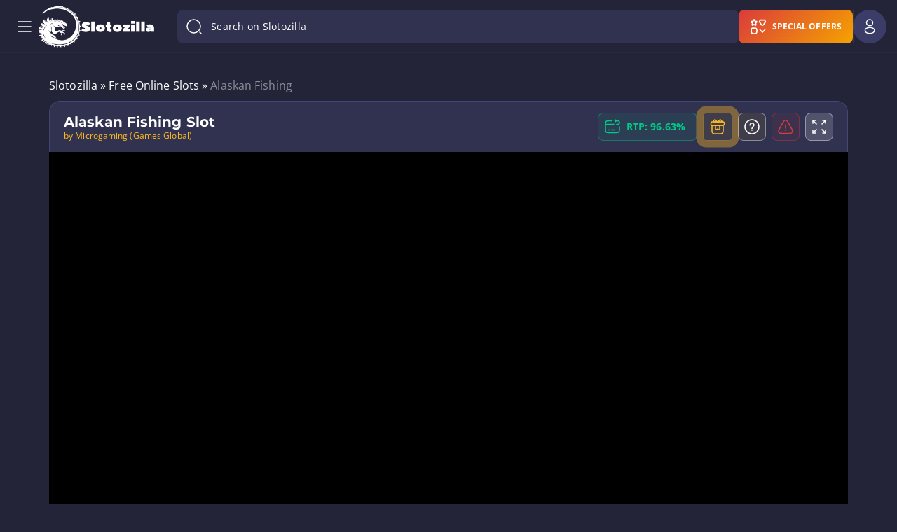

--- FILE ---
content_type: text/html;charset=UTF-8
request_url: https://www.slotozilla.com/uk/ajax/
body_size: -451
content:
<div class="user-images-component cursor-pointer">
    <div class="user-images-component__wrapper user-images-component__size-large user-images-component__type-user">
        <div class='user-images-component__icon'><div class="icon-component host ">
    <div class="icon  icon__size-24"
         style="background-image: url('https://www.slotozilla.com/uk/wp-content/themes/12002/assets/dist/icons/linear/user.svg')">
    </div>
</div>
</div>    </div>
</div>


--- FILE ---
content_type: text/html; charset=UTF-8
request_url: https://maxcdnlite.com/58131afda8c68023e9fd334f
body_size: 157
content:
    <iframe frameborder="0" scrolling="no" src="https://mobile32.gameassists.co.uk/htmlgames/game/mgs?languagecode=en&lobbyname=&productid=22619&logintype=VanguardSessionToken&ispracticeplay=true&gameid=alaskanFishing&clientid=40300&moduleid=12702&clienttypeid=40&username=demo&password=demo&casinoid=22619&gamename=alaskanFishing&host=Mobile&isrgi=true&playmode=demo&siteid=UAT&brand=&gameprovidername=mgs&lobbyurl=&gameversion=alaskanFishing_ComponentStore_1_11_5_707&externalgame=False&gametitle=Alaskan%20Fishing&displayname=Alaskan%20Fishing&returnurl=no" width="100%" height="100%"></iframe>


--- FILE ---
content_type: text/html; charset=utf-8
request_url: https://mobile32.gameassists.co.uk/htmlgames/game/mgs?languagecode=en&lobbyname=&productid=22619&logintype=VanguardSessionToken&ispracticeplay=true&gameid=alaskanFishing&clientid=40300&moduleid=12702&clienttypeid=40&username=demo&password=demo&casinoid=22619&gamename=alaskanFishing&host=Mobile&isrgi=true&playmode=demo&siteid=UAT&brand=&gameprovidername=mgs&lobbyurl=&gameversion=alaskanFishing_ComponentStore_1_11_5_707&externalgame=False&gametitle=Alaskan%20Fishing&displayname=Alaskan%20Fishing&returnurl=no
body_size: 8318
content:

<!DOCTYPE html>
<html lang="en">
<head>
  <base href="//contentioa.gcontent.eu/gameassetsuat/VersionedGames/../Game/mgs/" />
  <title>Alaskan Fishing</title>
    <meta name="viewport" content="width=device-width, initial-scale=1.0, user-scalable=no" />
  <script>
/**
 * performance-timing.js: Polyfill for performance.timing object
 * For greatest accuracy, this needs to be run as soon as possible in the page, preferably inline.
 * The values returned are necessarily not absolutely accurate, but are close enough for general purposes.
 * @author ShirtlessKirk. Copyright (c) 2014.
 * @license WTFPL (http://www.wtfpl.net/txt/copying)
 * @see https://gist.github.com/ShirtlessKirk/eb41720a797411defae6
 */
!function(t){"use strict";var n,e=t.document,o=t.setTimeout,a=Date,d=a.now?function(){return a.now()}:function(){return(new a).getTime()},r=Math,i=r.min,m=d();function v(){var e=d(),o=t.performance.timing;o.domContentLoadedEventEnd=o.domContentLoadedEventStart=i(o.domContentLoadedEventEnd,e)||e,o.domComplete=o.loadingEventEnd=o.loadingEventStart=r.max(o.domContentLoadedEventEnd,e);try{t.removeEventListener.apply(t,n)}catch(n){try{t.detachEvent("onload",v)}catch(t){}}}if(t.performance=t.performance||t.webkitPerformance||t.msPerformance||t.mozPerformance,void 0===t.performance){if(t.performance={},t.performance.timing={domComplete:0,domContentLoadedEventEnd:0,domContentLoadedEventStart:0,domInteractive:0,domLoading:0,legacyNavigationStart:m,loadEventEnd:0,loadEventStart:0,navigationStart:m,unloadEventEnd:0,unloadEventStart:0},n=["load",v,!1],"complete"!==e.readyState)try{t.addEventListener.apply(t,n)}catch(n){try{t.attachEvent("onload",v)}catch(t){}}o((function n(){var a=e.readyState,r=d(),m=t.performance.timing;if("uninitialized"===a||"loading"===a||"interactive"===a)return"loading"===a?m.domLoading=m.domLoading||r:"interactive"===a&&(m.domInteractive=m.domInteractive||r),void o(n,9);m.domInteractive=m.domInteractive||m.domComplete||r,m.domLoading=m.domLoading||i(m.navigationStart,r),m.domContentLoadedEventEnd=m.domContentLoadedEventStart=i(m.domInteractive,r),t.history.length&&(m.unloadEventEnd=m.unloadEventStart=m.navigationStart)}),0)}}(this);
</script>

  <script>
/* UA detected: chrome/131.0.0 */
</script>


  <script>
    var __99531f_tsi__ = {"archon":{"site":"ioa-uat","formfactor":"mobile","game":"alaskanfishing","engine":"vshimcomponentstore"},"device":{"browser":"Chrome","browserVersion":"131.0.0.0","name":"Bot or Crawler","vendor":"Robot","model":"Bot or Crawler","os":"macOS","osVersion":"10.15.7","formFactor":"mobile"},"launchParams":{"isRGI":true,"lobbyUrl":""},"appBaseUrl":"https://mobile32.gameassists.co.uk/htmlgames/4.43.0","gameUrl":"//contentioa.gcontent.eu/gameassetsuat/VersionedGames/alaskanFishing_ComponentStore_1_11_5_707/mgs/alaskanFishing","appPath":"/htmlgames/4.43.0","gamePath":"/alaskanFishing_ComponentStore_1_11_5_707/mgs/alaskanFishing","gameProviderUrl":"//contentioa.gcontent.eu/gameassetsuat/VersionedGames/alaskanFishing_ComponentStore_1_11_5_707/mgs","provider":"mgs","game":"alaskanFishing","displayName":"Alaskan Fishing","productId":22619,"moduleId":12702,"clientId":40300,"clientTypeId":40,"isPracticePlay":true,"environment":"Production","gamingSystem":"veyron","loginType":3,"username":"demo","token":"demo","deferredScriptUrl":"//mobile32.gameassists.co.uk/htmlgames/4.43.0/plugins/deferred.99531f.AAAAAAAAAAAAAAQAAAAAAAAAAAAAAAAAAAAAAAAAAAAAAAAAAAQAAAAAAAAAAAAAAAAAAAA.es6.js","deferredStyleUrl":"//mobile32.gameassists.co.uk/htmlgames/4.43.0/plugins/deferred.99531f.AAAAAAAAAAAAAAQAAAAAAAAAAAAAAAAAAAAAAAAAAAAAAAAAAAQAAAAAAAAAAAAAAAAAAAA.css","gameContentRootUrl":"//contentioa.gcontent.eu/gameassetsuat/VersionedGames","useCors":true,"gameVersion":"alaskanFishing_ComponentStore_1_11_5_707","gameType":"Slot","languageCode":"en","resolution":"1024x768","webPSupport":"webp","startMethod":"vShimInit","readyMethod":"vShimReady","gameManifest":{},"supportedCurrencies":[],"geolocation":{"country":"USA","region":"US-OH","ipAddress":"3.15.141.91"},"strings":{"dialogErrorHandler":{"errorTitle":"Error","generalErrorMessage":"A general error has occurred. Please contact support.","ok":"OK"},"ptErrorMapping":{"errorTitle":"Error","generalErrorMessage":"A general error has occurred. Please contact support.","ok":"OK"}},"serverLanguage":"en","gameCorrelationId":"8294f25c-6605-4e56-b737-86c015fe5d95","appVersion":"4.43.0","httpVersion":"HTTP/1.1","enablePoweredBy":true,"publisher":"mgs","publisherPath":"/Common/Publisher/1.2.0.111/mgs","serverContentRootUrl":"//mobile32.gameassists.co.uk/htmlgames/4.43.0","prefetchScripts":["alaskanFishing.min.js"]};
  </script>
  <script>
(()=>{"use strict";var t={431:(t,r)=>{Object.defineProperty(r,"__esModule",{value:!0}),r.HASH_VERSION_PATH=void 0,r.HASH_VERSION_PATH="99531f"},226:(t,r,e)=>{r.hm=void 0;var n=e(431);r.hm=function(t){return"__"+n.HASH_VERSION_PATH+"_"+t+"__"}}},r={};function e(n){var o=r[n];if(void 0!==o)return o.exports;var i=r[n]={exports:{}};return t[n](i,i.exports,e),i.exports}e.d=(t,r)=>{for(var n in r)e.o(r,n)&&!e.o(t,n)&&Object.defineProperty(t,n,{enumerable:!0,get:r[n]})},e.o=(t,r)=>Object.prototype.hasOwnProperty.call(t,r),e.r=t=>{"undefined"!=typeof Symbol&&Symbol.toStringTag&&Object.defineProperty(t,Symbol.toStringTag,{value:"Module"}),Object.defineProperty(t,"__esModule",{value:!0})};var n={};e.r(n),e.d(n,{resolveContentUrl:()=>l,resolveGameUrl:()=>c});var o=e(226).hm("tsi"),i=/^http(s?):\/{2}/i,s=/^\/{3}/,u=/^\/{2}(?!\/)/,a=/^~\//,f=/^\//;function d(t){if(!t)throw new Error("The window property is undefined.");var r=t;if(!r||!r[o])throw new Error("The window.".concat(o," property is undefined."));return r[o]}function p(t,r){var e=d(t).gameContentRootUrl;if(r&&(i.test(r)||u.test(r)))return r;if(a.test(r))return v(t,r.substring(2));if(!e&&""!==e)throw new Error("The titanStartupInfo.gameContentRootUrl property is undefined.");return r?s.test(r)?w(e,r.substring(2)):h(e,r):e}function v(t,r){var e=d(t).serverContentRootUrl;if(r&&(i.test(r)||u.test(r)))return r;if(!e&&""!==e)throw new Error("The titanStartupInfo.serverContentRootUrl is undefined.");return s.test(r)?w(e,r.substring(2)):a.test(r)?h(e,r.substring(2)):h(e,r)}function h(t,r){return r?f.test(r)?t+r:t+"/"+r:t}function w(t,r){var e=t.indexOf("//");if(-1===e)throw new Error("Expected url to start with http:// or https:// or //. ".concat(t));var n=t.indexOf("/",e+2);return h(-1===n?t:t.substring(0,n),r)}var l=function(t){return p(window,t)},c=function(t){return function(t,r){var e=d(t),n=e.gamePath,o=e.gameManifest||{};if(r){if(i.test(r)||u.test(r))return r;if(a.test(r))return v(t,r.substring(2));if(s.test(r))return p(t,r)}if(!n&&""!==n)throw new Error("The titanStartupInfo.gamePath property is undefined.");if(!r)return p(t,n);var w,l,c=(l=r,("string"==typeof(w=o.hasOwnProperty(l)?o[l]:o.hasOwnProperty(l.toLowerCase())?o[l.toLowerCase()]:l)?w:w.path)||l);return f.test(c)?p(t,c.substring(1)):p(t,h(n,c))}(window,t)};for(var _ in n)this[_]=n[_];n.__esModule&&Object.defineProperty(this,"__esModule",{value:!0})})();
</script>
  <script>
(()=>{"use strict";var e={431:(e,o)=>{Object.defineProperty(o,"__esModule",{value:!0}),o.HASH_VERSION_PATH=void 0,o.HASH_VERSION_PATH="99531f"},226:(e,o,t)=>{o.De=void 0;var r=t(431);o.De=function(e){var o="__"+r.HASH_VERSION_PATH+"_"+e+"__",t=window[o];return void 0===t?{}:t}}},o={};function t(r){var n=o[r];if(void 0!==n)return n.exports;var a=o[r]={exports:{}};return e[r](a,a.exports,t),a.exports}t.d=(e,o)=>{for(var r in o)t.o(o,r)&&!t.o(e,r)&&Object.defineProperty(e,r,{enumerable:!0,get:o[r]})},t.o=(e,o)=>Object.prototype.hasOwnProperty.call(e,o),t.r=e=>{"undefined"!=typeof Symbol&&Symbol.toStringTag&&Object.defineProperty(e,Symbol.toStringTag,{value:"Module"}),Object.defineProperty(e,"__esModule",{value:!0})};var r={};t.r(r),t.d(r,{getGameStartupConfig:()=>i,getSystemStartupConfig:()=>u});var n=t(226);function a(e){return a="function"==typeof Symbol&&"symbol"==typeof Symbol.iterator?function(e){return typeof e}:function(e){return e&&"function"==typeof Symbol&&e.constructor===Symbol&&e!==Symbol.prototype?"symbol":typeof e},a(e)}function i(){var e,o,t=n.De("tsi");return{resolution:t.resolution,formFactor:t.device.formFactor,languageCode:t.languageCode+(t.languageSuffix?"_".concat(t.languageSuffix):""),deviceLanguageCode:(null===(o=null===(e=null===window||void 0===window?void 0:window.navigator)||void 0===e?void 0:e.language)||void 0===o?void 0:o.length)>0?window.navigator.language.toLowerCase():"en",enablePoweredBy:t.enablePoweredBy,publisher:t.publisher,publisherPath:t.publisherPath,launchContext:t.launchContext,afoGamesStartupSettings:t.afoGamesStartupSettings,setPreloaderFooter:function(e){var o=document.getElementById("universalPreloaderDisclaimerText");!t.preloaderDisclaimerURL&&o&&e&&(o.innerHTML=e,o.classList.remove("titan-preloader__footer__disclaimertext-hidden"))}}}function u(e){var o=n.De("tsi");return"object"===a(o[e])?Object.assign({},o[e]):o[e]}for(var l in r)this[l]=r[l];r.__esModule&&Object.defineProperty(this,"__esModule",{value:!0})})();
</script>

      <link rel="apple-touch-icon" href="//contentioa.gcontent.eu/gameassetsuat/VersionedGames/alaskanFishing_ComponentStore_1_11_5_707/mgs/alaskanFishing/images/Icon.png" />
<script>
  var mgsCasinoParams = {"gameName":"alaskanFishing","host":"Mobile","languageCode":"en","disablePoweredBy":false,"resolution":"1024x768"};
  var mgsConfig = {"application":{"gamesPath":"//contentioa.gcontent.eu/gameassetsuat/VersionedGames/alaskanFishing_ComponentStore_1_11_5_707/"},"cdn":{"enabled":false},"features":{"resizeWindow":{"minimumWidth":0,"minimumHeight":0},"inGameClock":{"canBeHidden":false,"serverTime":false,"deviceTime":false}}};
  var mgsInfo = {"GamesPath":"//contentioa.gcontent.eu/gameassetsuat/VersionedGames/alaskanFishing_ComponentStore_1_11_5_707/mgs/"};
</script>

    
      <link href="//contentioa.gcontent.eu/gameassetsuat/VersionedGames/alaskanFishing_ComponentStore_1_11_5_707/mgs/alaskanFishing/css/PreloaderStyles.css" rel="preload" as="style">
  <link href="//mobile32.gameassists.co.uk/htmlgames/4.43.0/plugins/active.99531f.__98gHyGAQDgIQMBAQiAmE8IAAjCkJp9gFwIM2XKhwD8v8qHxuIMACAAAgAARhcYLqYJAAA.css" rel="preload" as="style">


    <style>
.preloaderBackground{position:absolute;height:100%;width:100%;background-repeat:no-repeat;background-size:contain;background-position:50% 50%;transform:translate(0)!important;bottom:0;left:0;right:0;top:0}#preloader,#preloader #preloaderBackground,#preloader .preloaderBackground{z-index:2401}#preloader{position:absolute!important;top:0;left:0;width:100%;height:100%}#preloader,body{overflow:hidden}body.titan_preloader-visible{position:relative}#game.hide{border:0;clip:rect(0 0 0 0);height:1px;margin:-1px;overflow:hidden;padding:0;width:1px;position:absolute;visibility:hidden}#progressContainer{top:85%;z-index:2500}#progressContainer,#progressPercentage{position:absolute;left:50%;transform:translate(-50%,-50%)}#progressPercentage{top:50%;margin-right:-50%;font-size:2em;font-style:normal;font-family:arial,Arial,serif;color:#333;text-align:center}.preLoaderProgress{width:0}.meter-wrap{position:absolute;height:11px;width:50%;bottom:5%;left:0;right:0;margin:auto}.meter-wrap-bg-container{width:100%;position:absolute;left:0;top:0;height:100%;padding:0 12px}.meter-wrap-bg-bar,.meter-wrap-bg-left,.meter-wrap-bg-right{position:relative;float:left;height:100%;top:-100%;border-top:1px solid #b2c82f;border-bottom:1px solid #b2c82f;background-color:#000;box-sizing:border-box}.meter-wrap-bg-left{border-radius:12px 0 0 12px;border-left:1px solid #b2c82f;width:12px;right:12px;height:100%;top:0}.meter-wrap-bg-bar{position:relative;float:left;width:100%}.meter-wrap-bg-right{border-radius:0 12px 12px 0;border-right:1px solid #b2c82f;width:12px;margin-right:-12px;height:100%}.meter-value{margin-top:2px;height:7px;width:5%;margin-left:2px;overflow:hidden}.meter-bg-container{position:relative;padding:0 10px;height:7px}.meter-bg-bar,.meter-bg-left,.meter-bg-right{position:relative;float:left;height:100%;top:-100%;box-sizing:border-box;background-color:#b2c82f;-webkit-animation:gradient-anim 2s linear infinite;animation:gradient-anim 2s linear infinite}.meter-bg-bar{position:relative;float:left;width:100%}.meter-bg-left{right:10px;width:10px;height:100%;top:0;border-radius:10px 0 0 10px}.meter-bg-right{width:10px;margin-right:-10px;height:100%;border-radius:0 10px 10px 0}.meter-text-value{display:none;visibility:hidden}#progressBar{visibility:hidden;width:100%;height:100%}@media screen and (orientation:portrait){.preloaderBackground__stretch{background-size:cover!important}}
</style>
    <style>
#preloadPureBackground{z-index:1998!important}#preloadLogo{z-index:1999!important}#paytableContainer h1,#paytableContainer h2,#settings h1,#settings h2{font-weight:700}
</style>
    <style>
a,abbr,acronym,address,applet,article,aside,audio,b,big,blockquote,body,canvas,caption,center,cite,code,dd,del,details,dfn,div,dl,dt,em,embed,fieldset,figcaption,figure,footer,form,h1,h2,h3,h4,h5,h6,header,hgroup,html,i,iframe,img,ins,kbd,label,legend,li,main,mark,menu,nav,object,ol,output,p,pre,q,ruby,s,samp,section,small,span,strike,strong,sub,summary,sup,table,tbody,td,tfoot,th,thead,time,tr,tt,u,ul,var,video{margin:0;padding:0;border:0;font-size:100%;font:inherit;vertical-align:baseline}article,aside,details,figcaption,figure,footer,header,hgroup,main,menu,nav,section{display:block}body{line-height:1;-moz-tap-highlight-color:transparent;-webkit-tap-highlight-color:rgba(0,0,0,0)}ol,ul{list-style:none}blockquote,q{quotes:none}blockquote:after,blockquote:before,q:after,q:before{content:none}table{border-collapse:collapse;border-spacing:0}html{background-color:#000}
</style>
    
  <script src="//mobile32.gameassists.co.uk/htmlgames/4.43.0/strings/active.99531f.__98gHyGAQDgIQcBAQiAmE8IAAjCkJp9gFwIM2XKhwD8v8qHxuYMACAAAgAARhcYLqYJAAA.MD02.js" defer></script>
  <script src="//mobile32.gameassists.co.uk/htmlgames/4.43.0/config/45.40.5442224/active_SJadzfLNEEM5dAYOVjsOdw.js?site=ioa-uat&amp;formfactor=mobile&amp;engine=vshimcomponentstore&amp;game=alaskanfishing" defer></script>
  <script src="//mobile32.gameassists.co.uk/htmlgames/4.43.0/plugins/active.99531f.__98gHyGAQDgIQMBAQiAmE8IAAjCkJp9gFwIM2XKhwD8v8qHxuIMACAAAgAARhcYLqYJAAA.es6.js" crossorigin=anonymous defer></script>
            <link href="//contentioa.gcontent.eu/gameassetsuat/VersionedGames/alaskanFishing_ComponentStore_1_11_5_707/mgs/alaskanFishing/alaskanFishing.min.js" rel="preload" as="script" crossorigin="anonymous">
</head>
<body class="titan titan_form-mobile titan_device-botorcrawler titan_os-macos titan_osv-macos-10 titan_browser-chrome titan_browserv-chrome-131 titan_vendor-robot">
  
  
<div id="preloader">
  <style type="text/css">
    @media all and (orientation: portrait) { .preloaderBackground {  background-image: url(//contentioa.gcontent.eu/gameassetsuat/VersionedGames/alaskanFishing_ComponentStore_1_11_5_707/mgs/alaskanFishing/images/1024x768/en/splashscreen.jpg); } }
    @media all and (orientation: landscape) { .preloaderBackground { background-image: url(//contentioa.gcontent.eu/gameassetsuat/VersionedGames/alaskanFishing_ComponentStore_1_11_5_707/mgs/alaskanFishing/images/1024x768/en/splashscreen.jpg); } }
  </style>
  <div id="preloaderBackground" class="preloaderBackground">
    <div id="progressBar">
      <div class="meter-wrap"  id="preLoaderProgressWrapper">
        <div class="meter-wrap-bg-container">
          <div class="meter-wrap-bg-left"></div>
          <div class="meter-wrap-bg-bar"></div>
          <div class="meter-wrap-bg-right"></div>
        </div>
        <div class="meter-value" id="preLoaderProgress">
          <div class="meter-bg-container">
            <div class="meter-bg-left"></div>
            <div class="meter-bg-bar"></div>
            <div class="meter-bg-right"></div>
          </div>
        </div>
      </div>
      <div class="meter-text-value" id="preLoadPercent">0%</div>
    </div>
  </div>
</div>

<script>
  var splashScreenUrl = 'url(//contentioa.gcontent.eu/gameassetsuat/VersionedGames/alaskanFishing_ComponentStore_1_11_5_707/mgs/alaskanFishing/images/1024x768/en/splashscreen.jpg)';
</script>
<script>
"use strict";!function(e){e.document.addEventListener("DOMContentLoaded",(function(){e.document.getElementById("preloader").addEventListener("touchmove",(function(e){e.preventDefault()}),{passive:!1})}))}(window);
</script>
  
<section id="viewporter">
  <div id="fullScreenBackground" class="game-background-scaling" style="position: absolute"></div>
  <section id="game" class="hide">
<!-- COPYRIGHT (c) MICROGAMING 2022 -->
<!-- VERSION: 1.11.5 -->
<!-- SHA: b65f682d9afb0270883626d77ba4e3c8994ef8b9 -->
<!-- Version: 40.0.0.1 -->
<!-- symbol deck -->
<!-- all game content -->

<section id="contentSection" class="content-layout game-screen">
  <div id="settings_autoplay" class="autoplay-settings_screen">
    <div id="autoplayBackground" class="settings-autoplay-background"></div>
    <div id="header" class="autoplay-header">
      <header id="autoplayHeader" class="settings-header"></header>
    </div>
    <div class="slider-container">

      <div class="sliderWrapper">
        <label id="label_spin" class="slider_label"></label>
        <div id="spinsSlider" class="slider"></div>
        <label id="label_spinVal" class="slider_label-val"></label>
      </div>

      <div class="sliderWrapper" id="totalBet-wrapper">
        <label id="label_totalBet" class="slider_label"></label>
        <div id="totalBetSlider" class="slider"></div>
        <label id="label_totalBetVal" class="slider_label-val"></label>
      </div>

      <div class="sliderWrapper" id="winLimitWrapper">
        <label id="label_winLimit" class="slider_label"></label>
        <div id="winLimitSlider" class="slider"></div>
        <label id="label_winLimitVal" class="slider_label-val"></label>
      </div>


      <div class="sliderWrapper" id="lossLimitWrapper">
        <label id="label_lossLimit" class="slider_label"></label>
        <div id="lossLimitSlider" class="slider"></div>
        <label id="label_lossLimitValue" class="slider_label-val"></label>
      </div>

    </div>
    <div id="startAutoplay" class="start-autoplay"></div>
  </div>
  <div id="autoplay-settings_screen_overlay"></div>

  <div id="winRealMoneyContainer">
    <div id="practicePlayInfo" class="btn-practicePlayInfo">
      <span id="txtPracticePlayInfo" class="txtPracticePlay"></span>
    </div>
    <div id="buttonsContainer">
      <div id="practicePlayYes" class="innerButtons"></div>
      <div id="practicePlayNo" class="innerButtons"></div>
    </div>
  </div>
  <div id="winRealMoneyOverlay" class="winRealMoneyOverlay"></div>

  <div id="settings_bet" class="bet-settings_screen">
    <div id="betBackground" class="bet-settings-background"></div>
    <div id="selectYourBet" class="selectYourBet-container">Select Your Bet</div>
    <div id="maxBetButton" class="maxBet-container">Max Bet</div>
    <div id="sliderContainer" class="slider-container">
      <div id="slider_coinsSize-wrapper" class="sliderWrapper">
        <label id="label_CoinSize" class="slider_label">Coin Size</label>
        <div id="coinsSizeSlider" class="slider"></div>
        <label id="label_CoinSizeVal" class="slider_label-val">1.00</label>
      </div>
    </div>
    <div id="quickBetContainer" class="quickBet-container">
      <div id="quickBetWrapper" class="quickBet-wrapper"></div>
    </div>
  </div>
  <div id="settings_bet_overlay"></div>

  <div id="main" class="page content">

    <!-- FreeSpins goes here -->
    <div id="FreeSpinSummary" class="no-flick">
      <div id="FSSummaryTotal"></div>
      <div id="FSWinSumCreditsContainer">
        <img id="FSWinSumCredits" src="" />
      </div>
      <div id="fs-summary-continue" class="blinking"></div>
    </div>


    <!--free spin goes here-->

    <ul id="console" class="console free-spins-console">

      <li id="btnMultiplier" class="btn-multiplier" style="visibility: hidden">
        <div id="MultiplierValue"></div>
      </li>

      <li id="btnFreeSpins" class="btn-free-spins" style="visibility: hidden">
        <div id="FreeSpinsRemaining"></div>
      </li>

    </ul>

    <!--end of free spin -->
    <!-- Bonus goes here -->
    <div id="base" style="display: none;">
      <!-- Main Logo -->
      <div id="logo"></div>
      <!-- Reel Area -->
      <div id="reel-container">
        <div id="reel-grid" class="no-flick">
          <div id="visible-area" class="visible-area-container">
            <div id="reel-0" class="reel first">
              <img id="symbol_0_0" />
              <img id="symbol_0_1" />
              <img id="symbol_0_2" />
              <img id="symbol_0_3" />
              <img id="symbol_0_4" />
            </div>
            <div id="reel-1" class="reel">
              <img id="symbol_1_0" />
              <img id="symbol_1_1" />
              <img id="symbol_1_2" />
              <img id="symbol_1_3" />
              <img id="symbol_1_4" />
            </div>
            <div id="reel-2" class="reel">
              <img id="symbol_2_0" />
              <img id="symbol_2_1" />
              <img id="symbol_2_2" />
              <img id="symbol_2_3" />
              <img id="symbol_2_4" />
            </div>
            <div id="reel-3" class="reel">
              <img id="symbol_3_0" />
              <img id="symbol_3_1" />
              <img id="symbol_3_2" />
              <img id="symbol_3_3" />
              <img id="symbol_3_4" />
            </div>
            <div id="reel-4" class="reel">
              <img id="symbol_4_0" />
              <img id="symbol_4_1" />
              <img id="symbol_4_2" />
              <img id="symbol_4_3" />
              <img id="symbol_4_4" />
            </div>
          </div>
        </div>
        <div id="anim-reel-container">
          <div id="visible-area-anim" class="visible-area-container">
            <div id="anim-reel-0" class="reel first"></div>
            <div id="anim-reel-1" class="reel"></div>
            <div id="anim-reel-2" class="reel"></div>
            <div id="anim-reel-3" class="reel"></div>
            <div id="anim-reel-4" class="reel"></div>
          </div>
        </div>
      </div>
      <!-- Progressive goes here -->

      <!-- Notification for autoplay(win/loss limit) goes here -->
      <div id="notificationPanel" class="notification-panel">
      </div>


    </div>
    <div id="btnWin" class="btnWin">
      <div id="txtWinVal" class="textSyle2"></div>
    </div>

  </div>
  <div id="homeBtn" class="homeIcon"></div>
  <div id="menuOverlay" class="hamburger-menu-overlay"></div>
  <div id="ultimateConsole" class="ultimateConsole mobile-base-console">
    <div id="menuComponent" class="menu-component">
      <ul id="menu" class="menu">
      </ul>
    </div>
    <div id="consoleMenuButton">
      <div id="menuClickContainer">
        <div id="btnMenu" class="btn-menu_label"></div>
      </div>
    </div>
    <div id="autoPlayClickContainer">
      <div id="btnAutoplay">
        <div class="inner">
          <span id="txtSpinRemaining" class="autoplay-stop-meta"></span> 
        </div>
      </div>
    </div>
    <div id="spinStopContainer">
      <div id="btnSpin">
        <div class="spinRotateContainer">
          <div class="spinInnerBackground"></div>
          <div class="spinInnerRotate"></div>
        </div>
      </div>
      <div id="btnStop">
        <div class="inner">
        </div>
      </div>
      <div id="btnContinueFS">
        <div class="spinRotateContainer">
          <div class="spinInnerBackground"></div>
          <div class="spinInnerRotate"></div>
        </div>
      </div>
    </div>
    <div id="quickSpin">
      <div id="quickSpinContainer">
        <div class="inner"></div>
      </div>
    </div>
    <!-- Bet -->
    <div id="btnBet">
      <div id="btnBetClickContainer">
        <div id="btn-button-icon" class="inner"></div>
        <div id="free-games-console-delete" class="free-games-console-delete"></div>
      </div>
    </div>

  </div>



  <div id="infoBar" style="background:black;">

    <div id="btnCoinsCredits">
      <span id="txtBalance"></span>
      <span id="txtBalanceVal"></span>
    </div>
    <div id="btnInfobarWin" class="btnInfobarWin">
      <span id="txtInfobarWin" class="labelHeader"></span>
      <span id="txtInfobarWinVal" class="textSyle2"></span>
    </div>
    <div id="btnBetAmount">
      <span id="txtBet_Mobile"></span>
      <span id="txtBetVal_Mobile"></span>
    </div>
    <div id="btnInfobarTotalWin" style="display: none;">
      <span id="totalFSWin"></span>
      <span id="txtInfobarTotalWinVal"></span>
    </div>
    <div id="free-games-console-remaining-container" class="free-games-console-remaining-container">
      <span id="free-games-console-remaining-text" class="free-games-console-remaining-text"></span>
      <span id="free-games-console-remaining" class="free-games-console-remaining"></span>
    </div>
  </div>
  <div id="bonus-reel-container" style="display:none;">
    <div id="bonus">
      <canvas id="BonusCanvas" width="1024" height="768" class="BonusCanvas"></canvas>
    </div>
    <div id="bonus-summary-continue" class="blinking"></div>
  </div>

  <div id="free-games" class="free-games">
    <div id="free-games-offer-screen" class="free-games-screen hidden">
      <div id="free-games-offer-icon" class="free-games-icon"></div>
      <div id="free-games-offer-title" class="free-games-title"></div>
      <div id="free-games-offer-content" class="free-games-content">
        <div id="free-games-offer-summary" class="free-games-text-summary"></div>
        <div id="free-games-offer-summary-custom" class="free-games-text-offer-custom hidden"></div>
        <br>
        <div id="free-games-offer-full" class="free-games-text-full hidden">
          <div id="free-games-offer-expiry"></div>
          <div id="free-games-offer-bet"></div>
          <div id="free-games-offer-wallet"></div>
        </div>
      </div>
      <div id="free-games-offer-buttons" class="free-games-buttons">
        <div id="free-games-offer-play-now" class="free-games-button right"></div>
        <div id="free-games-offer-play-later" class="free-games-button left"></div>
        <div id="free-games-offer-info" class="free-games-info"></div>
        <div id="free-games-offer-delete" class="free-games-delete"></div>
      </div>

      <div id="free-games-offer-id" class="free-games-footer"></div>
    </div>
    <div id="free-games-discard-screen" class="free-games-screen hidden">
      <div id="free-games-discard-icon" class="free-games-icon"></div>
      <div id="free-games-discard-title" class="free-games-title"></div>
      <div id="free-games-discard-content" class="free-games-content">
        <div id="free-games-discard-summary" class="free-games-text-summary"></div>
      </div>
      <div id="free-games-discard-buttons" class="free-games-buttons">
        <div id="free-games-discard-keep-it" class="free-games-button right"></div>
        <div id="free-games-discard-discard" class="free-games-button left"></div>
      </div>
      <div id="free-games-discard-id" class="free-games-footer"></div>
    </div>
    <div id="free-games-nooffers-screen" class="free-games-screen hidden">
      <div id="free-games-nooffers-icon" class="free-games-icon"></div>
      <div id="free-games-nooffers-title" class="free-games-title"></div>
      <div id="free-games-nooffers-content" class="free-games-content">
        <div id="free-games-nooffers-summary" class="free-games-text-summary"></div>
      </div>
      <div id="free-games-nooffers-buttons" class="free-games-buttons">
        <div id="free-games-nooffers-real-money" class="free-games-button center"></div>
      </div>
    </div>
    <div id="free-games-resume-screen" class="free-games-screen hidden">
      <div id="free-games-resume-icon" class="free-games-icon"></div>
      <div id="free-games-resume-title" class="free-games-title"></div>
      <div id="free-games-resume-content" class="free-games-content">
        <div id="free-games-resume-summary" class="free-games-text-summary"></div>
        <div id="free-games-resume-summary-custom" class="free-games-text-resume-custom hidden"></div>
        <br>
        <div id="free-games-resume-full" class="free-games-text-full hidden">
          <div id="free-games-resume-expiry"></div>
          <div id="free-games-resume-bet"></div>
          <div id="free-games-resume-wallet"></div>
        </div>
      </div>
      <div id="free-games-resume-buttons" class="free-games-buttons">
        <div id="free-games-resume-resume" class="free-games-button center"></div>
        <div id="free-games-resume-info" class="free-games-info"></div>
        <div id="free-games-resume-delete" class="free-games-delete"></div>
      </div>
      <div id="free-games-resume-id" class="free-games-footer"></div>
    </div>
    <div id="free-games-summary-screen" class="free-games-screen hidden">
      <div id="free-games-summary-icon" class="free-games-icon"></div>
      <div id="free-games-summary-title" class="free-games-title"></div>
      <div id="free-games-summary-content" class="free-games-content">
        <div id="free-games-summary-subtitle" class="free-games-text-summary"></div>
        <div id="free-games-summary-noOffers" class="free-games-text-summary-noOffers"></div>
        <div id="free-games-summary-win-text" class="free-games-text-summary-title"></div>
        <div id="free-games-summary-win-amount" class="free-games-text-summary-win"></div>
      </div>
      <div id="free-games-summary-buttons" class="free-games-buttons">
        <div id="free-games-summary-play-later" class="free-games-button right"></div>
        <div id="free-games-summary-next-offer" class="free-games-button left"></div>
      </div>
      <div id="free-games-summary-coins-credits" class="free-games-text-summary-coins-credits"></div>
      <div id="free-games-summary-footer" class="free-games-footer"></div>
    </div>
    <div id="free-games-expired-screen" class="free-games-screen hidden">
      <div id="free-games-expired-icon" class="free-games-icon"></div>
      <div id="free-games-expired-title" class="free-games-title"></div>
      <div id="free-games-expired-content" class="free-games-content">
        <div id="free-games-expired-summary" class="free-games-text-summary"></div>
      </div>
      <div id="free-games-expired-buttons" class="free-games-buttons">
        <div id="free-games-expired-continue" class="free-games-button center"></div>
      </div>
    </div>
  </div>


</section>
  </section>
</section>
<section id="legacyComponents" class="visuallyhidden">
  <div id="inGameClock"></div>
  <div id="systemConsole"></div>
  <div id="customDialogContainer" style="visibility: hidden"></div>
</section>

  <script>
!function(c){"use strict";var e=function(e,t,n,r){var o,i=c.document,a=i.createElement("link");if(t)o=t;else{var d=(i.body||i.getElementsByTagName("head")[0]).childNodes;o=d[d.length-1]}var f=i.styleSheets;if(r)for(var l in r)r.hasOwnProperty(l)&&a.setAttribute(l,r[l]);a.rel="stylesheet",a.href=e,a.media="only x",function e(t){if(i.body)return t();setTimeout(function(){e(t)})}(function(){o.parentNode.insertBefore(a,t?o:o.nextSibling)});var s=function(e){for(var t=a.href,n=f.length;n--;)if(f[n].href===t)return e();setTimeout(function(){s(e)})};function u(){a.addEventListener&&a.removeEventListener("load",u),a.media=n||"all"}return a.addEventListener&&a.addEventListener("load",u),(a.onloadcssdefined=s)(u),a};"undefined"!=typeof exports?exports.loadCSS=e:c.loadCSS=e}("undefined"!=typeof global?global:this);
</script>
<script>
    loadCSS("//contentioa.gcontent.eu/gameassetsuat/VersionedGames/alaskanFishing_ComponentStore_1_11_5_707/mgs/alaskanFishing/css/PreloaderStyles.css");
    loadCSS("//mobile32.gameassists.co.uk/htmlgames/4.43.0/plugins/active.99531f.__98gHyGAQDgIQMBAQiAmE8IAAjCkJp9gFwIM2XKhwD8v8qHxuIMACAAAgAARhcYLqYJAAA.css");
</script>

<script>(function(){function c(){var b=a.contentDocument||a.contentWindow.document;if(b){var d=b.createElement('script');d.innerHTML="window.__CF$cv$params={r:'9c0a5cbeec0c2877',t:'MTc2ODg2Nzk2OC4wMDAwMDA='};var a=document.createElement('script');a.nonce='';a.src='/cdn-cgi/challenge-platform/scripts/jsd/main.js';document.getElementsByTagName('head')[0].appendChild(a);";b.getElementsByTagName('head')[0].appendChild(d)}}if(document.body){var a=document.createElement('iframe');a.height=1;a.width=1;a.style.position='absolute';a.style.top=0;a.style.left=0;a.style.border='none';a.style.visibility='hidden';document.body.appendChild(a);if('loading'!==document.readyState)c();else if(window.addEventListener)document.addEventListener('DOMContentLoaded',c);else{var e=document.onreadystatechange||function(){};document.onreadystatechange=function(b){e(b);'loading'!==document.readyState&&(document.onreadystatechange=e,c())}}}})();</script></body>
</html>


--- FILE ---
content_type: image/svg+xml
request_url: https://www.slotozilla.com/uk/wp-content/themes/12002/assets/dist/icons/linear/key.svg
body_size: 69
content:
<svg width="24" height="24" viewBox="0 0 24 24" fill="none" xmlns="http://www.w3.org/2000/svg">
<path d="M6.89002 17.49L9.19002 19.79M19.79 14.93C17.73 16.98 14.78 17.61 12.19 16.8L7.48002 21.5C7.14002 21.85 6.47002 22.06 5.99002 21.99L3.81002 21.69C3.09002 21.59 2.42002 20.91 2.31002 20.19L2.01002 18.01C1.94002 17.53 2.17002 16.86 2.50002 16.52L7.20002 11.82C6.40002 9.22001 7.02002 6.27001 9.08002 4.22001C12.03 1.27001 16.82 1.27001 19.78 4.22001C22.74 7.17001 22.74 11.98 19.79 14.93ZM16 9.50001C16 10.3284 15.3285 11 14.5 11C13.6716 11 13 10.3284 13 9.50001C13 8.67158 13.6716 8.00001 14.5 8.00001C15.3285 8.00001 16 8.67158 16 9.50001Z" stroke="currentColor" stroke-width="1.5" stroke-linecap="round" stroke-linejoin="round"/>
</svg>


--- FILE ---
content_type: image/svg+xml
request_url: https://www.slotozilla.com/uk/wp-content/uploads/sites/35761/new_uploads/2024/03/br-gb.svg
body_size: 549
content:
<svg width="24" height="24" viewBox="0 0 24 24" fill="none" xmlns="http://www.w3.org/2000/svg">
<g clip-path="url(#clip0_17_313)">
<path d="M12 24C18.6274 24 24 18.6274 24 12C24 5.37258 18.6274 0 12 0C5.37258 0 0 5.37258 0 12C0 18.6274 5.37258 24 12 24Z" fill="#F0F0F0"/>
<path d="M2.48063 4.69415C1.53802 5.92054 0.827251 7.33406 0.413391 8.86964H6.65611L2.48063 4.69415Z" fill="#0052B4"/>
<path d="M23.5866 8.86965C23.1728 7.33412 22.4619 5.9206 21.5194 4.69421L17.344 8.86965H23.5866Z" fill="#0052B4"/>
<path d="M0.413391 15.1305C0.827297 16.666 1.53806 18.0795 2.48063 19.3059L6.65597 15.1305H0.413391Z" fill="#0052B4"/>
<path d="M19.3058 2.48067C18.0794 1.53806 16.666 0.827297 15.1304 0.413391V6.65606L19.3058 2.48067Z" fill="#0052B4"/>
<path d="M4.69415 21.5193C5.92054 22.4619 7.33406 23.1727 8.86959 23.5866V17.344L4.69415 21.5193Z" fill="#0052B4"/>
<path d="M8.86954 0.413391C7.33401 0.827297 5.9205 1.53806 4.69415 2.48063L8.86954 6.65602V0.413391Z" fill="#0052B4"/>
<path d="M15.1305 23.5866C16.666 23.1727 18.0795 22.4619 19.3059 21.5194L15.1305 17.344V23.5866Z" fill="#0052B4"/>
<path d="M17.344 15.1305L21.5194 19.3059C22.4619 18.0796 23.1728 16.666 23.5866 15.1305H17.344Z" fill="#0052B4"/>
<path d="M23.8984 10.4348H13.5653H13.5653V0.101578C13.0529 0.034875 12.5305 0 12 0C11.4694 0 10.9471 0.034875 10.4348 0.101578V10.4347V10.4347H0.101578C0.034875 10.9471 0 11.4695 0 12C0 12.5306 0.034875 13.0529 0.101578 13.5652H10.4347H10.4347V23.8984C10.9471 23.9651 11.4694 24 12 24C12.5305 24 13.0529 23.9652 13.5652 23.8984V13.5653V13.5653H23.8984C23.9651 13.0529 24 12.5306 24 12C24 11.4695 23.9651 10.9471 23.8984 10.4348Z" fill="#D80027"/>
<path d="M15.1305 15.1305L20.4853 20.4853C20.7316 20.2391 20.9665 19.9817 21.1906 19.7149L16.6062 15.1305H15.1305V15.1305Z" fill="#D80027"/>
<path d="M8.86955 15.1305H8.86946L3.51469 20.4853C3.76088 20.7315 4.01827 20.9665 4.28508 21.1906L8.86955 16.6061V15.1305Z" fill="#D80027"/>
<path d="M8.86954 8.86963V8.86954L3.51473 3.51468C3.26845 3.76087 3.03351 4.01826 2.80936 4.28507L7.39387 8.86959H8.86954V8.86963Z" fill="#D80027"/>
<path d="M15.1305 8.86965L20.4853 3.51475C20.2391 3.26846 19.9817 3.03353 19.7149 2.80942L15.1305 7.39393V8.86965Z" fill="#D80027"/>
</g>
<defs>
<clipPath id="clip0_17_313">
<rect width="24" height="24" fill="white"/>
</clipPath>
</defs>
</svg>


--- FILE ---
content_type: image/svg+xml
request_url: https://www.slotozilla.com/uk/wp-content/themes/12002/assets/dist/icons/linear/article.svg
body_size: 134
content:
<svg width="24" height="24" viewBox="0 0 24 24" fill="none" xmlns="http://www.w3.org/2000/svg">
<path d="M15.06 19.39C18.18 19.69 19.84 18.23 20.68 14.62L21.66 10.44C22.64 6.25999 21.36 4.18999 17.17 3.20999L15.5 2.81999C12.16 2.02999 10.17 2.67999 8.99997 5.09999M15.06 19.39C14.56 19.35 14.02 19.26 13.44 19.12L11.76 18.72C7.58997 17.73 6.29997 15.67 7.27997 11.49L8.25997 7.29999C8.45997 6.44999 8.69997 5.70999 8.99997 5.09999M15.06 19.39C14.44 19.81 13.66 20.16 12.71 20.47L11.13 20.99C7.15998 22.27 5.06998 21.2 3.77998 17.23L2.49997 13.28C1.21997 9.30999 2.27997 7.20999 6.24997 5.92999L7.82997 5.40999C8.23997 5.27999 8.62997 5.16999 8.99997 5.09999M12.64 8.52999L17.49 9.75999M11.66 12.4L14.56 13.14" stroke="currentColor" stroke-width="1.5" stroke-linecap="round" stroke-linejoin="round"/>
</svg>


--- FILE ---
content_type: image/svg+xml
request_url: https://www.slotozilla.com/wp-content/themes/12002/source/img/socials/y.svg
body_size: 27
content:
<svg width="20" height="15" viewBox="0 0 20 15" fill="none" xmlns="http://www.w3.org/2000/svg">
    <path d="M19.582 2.2C19.352 1.33398 18.6742 0.651953 17.8141 0.420313C16.2543 7.45058e-08 10 0 10 0C10 0 3.7457 7.45058e-08 2.18594 0.420313C1.32578 0.651953 0.648047 1.33398 0.417969 2.2C0 3.76992 0 7.04531 0 7.04531C0 7.04531 0 10.3207 0.417969 11.8906C0.648047 12.7566 1.32578 13.4387 2.18594 13.6703C3.7457 14.0906 10 14.0906 10 14.0906C10 14.0906 16.2543 14.0906 17.8141 13.6703C18.6742 13.4387 19.352 12.7566 19.582 11.8906C20 10.3207 20 7.04531 20 7.04531C20 7.04531 20 3.76992 19.582 2.2ZM7.95469 10.0191V4.07148L13.1816 7.04531L7.95469 10.0191Z"
          fill="#F5F6FA"/>
</svg>


--- FILE ---
content_type: image/svg+xml
request_url: https://www.slotozilla.com/wp-content/themes/12002/source/img/socials/p.svg
body_size: 350
content:
<svg width="20" height="20" viewBox="0 0 20 20" fill="none" xmlns="http://www.w3.org/2000/svg">
    <path d="M10.0082 0C4.48107 0 0 4.47369 0 9.99184C0 14.227 2.63593 17.8455 6.35912 19.3011C6.2685 18.5116 6.19435 17.2945 6.39206 16.431C6.5733 15.6497 7.56175 11.4639 7.56175 11.4639C7.56175 11.4639 7.26521 10.8636 7.26521 9.98359C7.26521 8.59378 8.07248 7.55761 9.07741 7.55761C9.93409 7.55761 10.3459 8.19906 10.3459 8.96386C10.3459 9.81914 9.80227 11.102 9.51398 12.2945C9.27512 13.2895 10.0164 14.1037 10.9967 14.1037C12.7759 14.1037 14.1433 12.2287 14.1433 9.53129C14.1433 7.13819 12.4217 5.46877 9.95882 5.46877C7.10875 5.46877 5.43658 7.5987 5.43658 9.80266C5.43658 10.6579 5.76607 11.579 6.17792 12.0806C6.26028 12.1793 6.26854 12.2698 6.24381 12.3684C6.16966 12.6809 5.99668 13.3635 5.96374 13.5033C5.92254 13.6843 5.81545 13.7254 5.626 13.6349C4.37394 13.051 3.59141 11.2336 3.59141 9.76152C3.59141 6.61182 5.88134 3.71708 10.2059 3.71708C13.6738 3.71708 16.3756 6.1842 16.3756 9.49012C16.3756 12.9359 14.2009 15.7072 11.1861 15.7072C10.1729 15.7072 9.2174 15.1809 8.89617 14.5559C8.89617 14.5559 8.39371 16.4638 8.27014 16.9326C8.04775 17.8043 7.43819 18.8898 7.02631 19.5559C7.96535 19.8438 8.95381 20 9.99172 20C15.5189 20 20 15.5263 20 10.0082C20.0164 4.47369 15.5354 0 10.0082 0Z"
          fill="#F5F6FA"/>
</svg>
